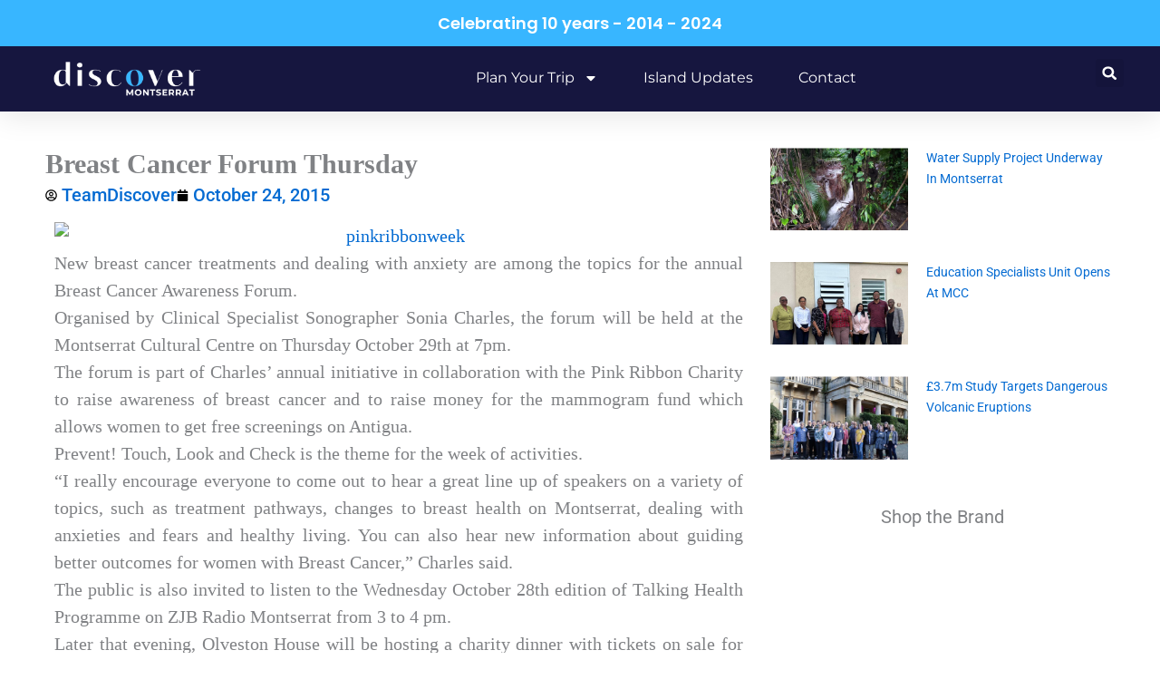

--- FILE ---
content_type: text/css
request_url: https://discovermni.com/wp-content/uploads/elementor/css/post-96818.css?ver=1768474056
body_size: 842
content:
.elementor-96818 .elementor-element.elementor-element-ec9906c{--display:flex;--flex-direction:column;--container-widget-width:100%;--container-widget-height:initial;--container-widget-flex-grow:0;--container-widget-align-self:initial;--flex-wrap-mobile:wrap;}.elementor-96818 .elementor-element.elementor-element-67cb57f{text-align:center;}.elementor-96818 .elementor-element.elementor-element-d511f78{--display:flex;--flex-direction:row;--container-widget-width:initial;--container-widget-height:100%;--container-widget-flex-grow:1;--container-widget-align-self:stretch;--flex-wrap-mobile:wrap;--gap:0px 0px;--row-gap:0px;--column-gap:0px;--flex-wrap:wrap;}.elementor-96818 .elementor-element.elementor-element-c82fc1e{--display:flex;--flex-direction:column;--container-widget-width:100%;--container-widget-height:initial;--container-widget-flex-grow:0;--container-widget-align-self:initial;--flex-wrap-mobile:wrap;}.elementor-96818 .elementor-element.elementor-element-767981c{width:var( --container-widget-width, 92.174% );max-width:92.174%;--container-widget-width:92.174%;--container-widget-flex-grow:0;text-align:start;}.elementor-96818 .elementor-element.elementor-element-767981c.elementor-element{--flex-grow:0;--flex-shrink:0;}.elementor-96818 .elementor-element.elementor-element-767981c .elementor-heading-title{font-family:"Times New Roman", Sans-serif;font-size:30px;font-weight:600;text-transform:none;font-style:normal;text-decoration:none;line-height:1.2em;letter-spacing:0px;}.elementor-96818 .elementor-element.elementor-element-752d7402 > .elementor-widget-container{padding:0px 0px 3px 0px;}.elementor-96818 .elementor-element.elementor-element-752d7402 .elementor-icon-list-icon{width:13px;}.elementor-96818 .elementor-element.elementor-element-752d7402 .elementor-icon-list-icon i{font-size:13px;}.elementor-96818 .elementor-element.elementor-element-752d7402 .elementor-icon-list-icon svg{--e-icon-list-icon-size:13px;}.elementor-96818 .elementor-element.elementor-element-752d7402 .elementor-icon-list-item{font-family:var( --e-global-typography-accent-font-family ), Sans-serif;font-weight:var( --e-global-typography-accent-font-weight );}.elementor-96818 .elementor-element.elementor-element-43c0533{--display:flex;--flex-direction:column;--container-widget-width:100%;--container-widget-height:initial;--container-widget-flex-grow:0;--container-widget-align-self:initial;--flex-wrap-mobile:wrap;}.elementor-96818 .elementor-element.elementor-element-43c0533.e-con{--flex-grow:0;--flex-shrink:0;}.elementor-96818 .elementor-element.elementor-element-780f4848{width:var( --container-widget-width, 100% );max-width:100%;--container-widget-width:100%;--container-widget-flex-grow:0;font-family:"Times New Roman", Sans-serif;font-size:20px;font-weight:400;text-transform:none;font-style:normal;text-decoration:none;line-height:1.5em;letter-spacing:0px;}.elementor-96818 .elementor-element.elementor-element-780f4848.elementor-element{--flex-grow:0;--flex-shrink:0;}.elementor-96818 .elementor-element.elementor-element-3ac2c84{--display:flex;--flex-direction:column;--container-widget-width:100%;--container-widget-height:initial;--container-widget-flex-grow:0;--container-widget-align-self:initial;--flex-wrap-mobile:wrap;}.elementor-96818 .elementor-element.elementor-element-2ae155e{--grid-row-gap:35px;--grid-column-gap:30px;}.elementor-96818 .elementor-element.elementor-element-2ae155e .elementor-posts-container .elementor-post__thumbnail{padding-bottom:calc( 0.6 * 100% );}.elementor-96818 .elementor-element.elementor-element-2ae155e:after{content:"0.6";}.elementor-96818 .elementor-element.elementor-element-2ae155e .elementor-post__thumbnail__link{width:40%;}.elementor-96818 .elementor-element.elementor-element-2ae155e.elementor-posts--thumbnail-left .elementor-post__thumbnail__link{margin-right:20px;}.elementor-96818 .elementor-element.elementor-element-2ae155e.elementor-posts--thumbnail-right .elementor-post__thumbnail__link{margin-left:20px;}.elementor-96818 .elementor-element.elementor-element-2ae155e.elementor-posts--thumbnail-top .elementor-post__thumbnail__link{margin-bottom:20px;}.elementor-96818 .elementor-element.elementor-element-2ae155e .elementor-post__title, .elementor-96818 .elementor-element.elementor-element-2ae155e .elementor-post__title a{font-size:14px;}.elementor-96818 .elementor-element.elementor-element-0ae17c8{--spacer-size:50px;}.elementor-96818 .elementor-element.elementor-element-f61d51f{text-align:center;}.elementor-96818 .elementor-element.elementor-element-acf9978{text-align:center;}.elementor-96818 .elementor-element.elementor-element-cde9b49{--grid-template-columns:repeat(3, auto);--icon-size:30px;--grid-column-gap:8px;--grid-row-gap:8px;}.elementor-96818 .elementor-element.elementor-element-cde9b49 .elementor-widget-container{text-align:center;}.elementor-96818 .elementor-element.elementor-element-29bffa1{--spacer-size:50px;}.elementor-96818 .elementor-element.elementor-element-6e5365c .elementor-wrapper{--video-aspect-ratio:1.77777;}.elementor-96818 .elementor-element.elementor-element-2a8266f3{--display:flex;}.elementor-96818 .elementor-element.elementor-element-1edf1298 > .elementor-widget-container{margin:5px 0px 0px 0px;}.elementor-96818 .elementor-element.elementor-element-1edf1298{text-align:center;}.elementor-96818 .elementor-element.elementor-element-1edf1298 .elementor-heading-title{font-family:"Times New Roman", Sans-serif;font-size:14px;font-weight:400;text-transform:uppercase;font-style:normal;text-decoration:none;line-height:1.2em;letter-spacing:0px;}.elementor-96818 .elementor-element.elementor-element-11dc287e{text-align:center;}.elementor-96818 .elementor-element.elementor-element-5f0fe2a{--display:flex;}.elementor-96818 .elementor-element.elementor-element-cbb01c3 > .elementor-widget-container{margin:5px 0px 0px 0px;}.elementor-96818 .elementor-element.elementor-element-cbb01c3{text-align:center;}.elementor-96818 .elementor-element.elementor-element-cbb01c3 .elementor-heading-title{font-family:"Times New Roman", Sans-serif;font-size:14px;font-weight:400;text-transform:uppercase;font-style:normal;text-decoration:none;line-height:1.2em;letter-spacing:0px;}.elementor-96818 .elementor-element.elementor-element-6dcd61f{text-align:center;}.elementor-96818 .elementor-element.elementor-element-379bbfe{--display:flex;}.elementor-96818 .elementor-element.elementor-element-886b4da{text-align:center;}.elementor-96818 .elementor-element.elementor-element-39fcb7e{--display:flex;--flex-direction:row;--container-widget-width:initial;--container-widget-height:100%;--container-widget-flex-grow:1;--container-widget-align-self:stretch;--flex-wrap-mobile:wrap;--gap:0px 0px;--row-gap:0px;--column-gap:0px;}.elementor-96818 .elementor-element.elementor-element-99e355d{--display:flex;--flex-direction:column;--container-widget-width:100%;--container-widget-height:initial;--container-widget-flex-grow:0;--container-widget-align-self:initial;--flex-wrap-mobile:wrap;}.elementor-96818 .elementor-element.elementor-element-726a7469 span.post-navigation__prev--label, .elementor-96818 .elementor-element.elementor-element-726a7469 span.post-navigation__next--label{font-family:"Poppins", Sans-serif;font-size:14px;font-weight:400;text-transform:capitalize;font-style:normal;text-decoration:none;letter-spacing:0px;}.elementor-96818 .elementor-element.elementor-element-726a7469 span.post-navigation__prev--title, .elementor-96818 .elementor-element.elementor-element-726a7469 span.post-navigation__next--title{color:var( --e-global-color-primary );font-family:"Poppins", Sans-serif;font-size:14px;font-weight:400;text-transform:capitalize;font-style:normal;text-decoration:none;letter-spacing:0px;}.elementor-96818 .elementor-element.elementor-element-b567dc2{--display:flex;--flex-direction:column;--container-widget-width:100%;--container-widget-height:initial;--container-widget-flex-grow:0;--container-widget-align-self:initial;--flex-wrap-mobile:wrap;}.elementor-96818 .elementor-element.elementor-element-bd86a89{--grid-row-gap:35px;--grid-column-gap:30px;}.elementor-96818 .elementor-element.elementor-element-bd86a89 .elementor-posts-container .elementor-post__thumbnail{padding-bottom:calc( 0.66 * 100% );}.elementor-96818 .elementor-element.elementor-element-bd86a89:after{content:"0.66";}.elementor-96818 .elementor-element.elementor-element-bd86a89 .elementor-post__thumbnail__link{width:100%;}.elementor-96818 .elementor-element.elementor-element-bd86a89.elementor-posts--thumbnail-left .elementor-post__thumbnail__link{margin-right:20px;}.elementor-96818 .elementor-element.elementor-element-bd86a89.elementor-posts--thumbnail-right .elementor-post__thumbnail__link{margin-left:20px;}.elementor-96818 .elementor-element.elementor-element-bd86a89.elementor-posts--thumbnail-top .elementor-post__thumbnail__link{margin-bottom:20px;}@media(min-width:768px){.elementor-96818 .elementor-element.elementor-element-d511f78{--content-width:1200px;}.elementor-96818 .elementor-element.elementor-element-c82fc1e{--width:66.6666%;}.elementor-96818 .elementor-element.elementor-element-43c0533{--width:100%;}.elementor-96818 .elementor-element.elementor-element-3ac2c84{--width:33.3333%;}.elementor-96818 .elementor-element.elementor-element-99e355d{--width:33.3333%;}.elementor-96818 .elementor-element.elementor-element-b567dc2{--width:66.6666%;}}@media(max-width:1024px){.elementor-96818 .elementor-element.elementor-element-767981c .elementor-heading-title{font-size:24px;}.elementor-96818 .elementor-element.elementor-element-780f4848 > .elementor-widget-container{padding:0px 0px 0px 0px;}.elementor-96818 .elementor-element.elementor-element-780f4848{--container-widget-width:100%;--container-widget-flex-grow:0;width:var( --container-widget-width, 100% );max-width:100%;font-size:20px;}.elementor-96818 .elementor-element.elementor-element-2ae155e .elementor-post__thumbnail__link{width:100%;}.elementor-96818 .elementor-element.elementor-element-1edf1298 .elementor-heading-title{font-size:14px;}.elementor-96818 .elementor-element.elementor-element-11dc287e > .elementor-widget-container{margin:10px 0px 0px 0px;}.elementor-96818 .elementor-element.elementor-element-cbb01c3 .elementor-heading-title{font-size:14px;}.elementor-96818 .elementor-element.elementor-element-6dcd61f > .elementor-widget-container{margin:10px 0px 0px 0px;}.elementor-96818 .elementor-element.elementor-element-726a7469 span.post-navigation__prev--label, .elementor-96818 .elementor-element.elementor-element-726a7469 span.post-navigation__next--label{font-size:18px;}.elementor-96818 .elementor-element.elementor-element-726a7469 span.post-navigation__prev--title, .elementor-96818 .elementor-element.elementor-element-726a7469 span.post-navigation__next--title{font-size:18px;}}@media(max-width:767px){.elementor-96818 .elementor-element.elementor-element-767981c .elementor-heading-title{font-size:20px;line-height:1.1em;}.elementor-96818 .elementor-element.elementor-element-752d7402 .elementor-icon-list-icon{width:10px;}.elementor-96818 .elementor-element.elementor-element-752d7402 .elementor-icon-list-icon i{font-size:10px;}.elementor-96818 .elementor-element.elementor-element-752d7402 .elementor-icon-list-icon svg{--e-icon-list-icon-size:10px;}.elementor-96818 .elementor-element.elementor-element-780f4848 > .elementor-widget-container{margin:0px 0px 0px 0px;padding:0px 0px 0px 0px;}.elementor-96818 .elementor-element.elementor-element-780f4848{--container-widget-width:100%;--container-widget-flex-grow:0;width:var( --container-widget-width, 100% );max-width:100%;font-size:18px;}.elementor-96818 .elementor-element.elementor-element-2ae155e .elementor-posts-container .elementor-post__thumbnail{padding-bottom:calc( 0.5 * 100% );}.elementor-96818 .elementor-element.elementor-element-2ae155e:after{content:"0.5";}.elementor-96818 .elementor-element.elementor-element-2ae155e .elementor-post__thumbnail__link{width:100%;}.elementor-96818 .elementor-element.elementor-element-1edf1298 .elementor-heading-title{font-size:20px;line-height:1.1em;}.elementor-96818 .elementor-element.elementor-element-cbb01c3 .elementor-heading-title{font-size:20px;line-height:1.1em;}.elementor-96818 .elementor-element.elementor-element-726a7469 span.post-navigation__prev--label, .elementor-96818 .elementor-element.elementor-element-726a7469 span.post-navigation__next--label{font-size:18px;}.elementor-96818 .elementor-element.elementor-element-726a7469 span.post-navigation__prev--title, .elementor-96818 .elementor-element.elementor-element-726a7469 span.post-navigation__next--title{font-size:18px;}.elementor-96818 .elementor-element.elementor-element-bd86a89 .elementor-posts-container .elementor-post__thumbnail{padding-bottom:calc( 0.5 * 100% );}.elementor-96818 .elementor-element.elementor-element-bd86a89:after{content:"0.5";}.elementor-96818 .elementor-element.elementor-element-bd86a89 .elementor-post__thumbnail__link{width:100%;}}